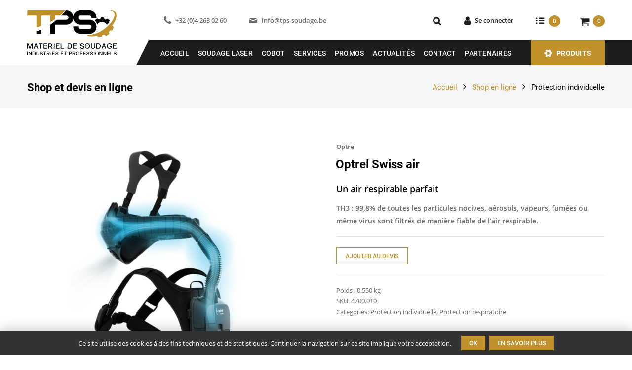

--- FILE ---
content_type: text/html; charset=UTF-8
request_url: https://www.tps-soudage.be/produit/optrel-swiss-air/
body_size: 12971
content:
<!DOCTYPE html><html lang="fr-FR"><head><meta charset="utf-8"><meta name="viewport" content="width=device-width, initial-scale=1, shrink-to-fit=no"><meta name="theme-color" content="#ffffff"><meta name="msapplication-TileColor" content="#ffffff"><link rel="shortcut icon" type="image/png" href="https://www.tps-soudage.be/favicon.png"><link rel="apple-touch-icon" sizes="180x180" href="https://www.tps-soudage.be/apple-touch-icon.png"><link rel="icon" type="image/png" sizes="32x32" href="https://www.tps-soudage.be/favicon-32x32.png"><link rel="icon" type="image/png" sizes="16x16" href="https://www.tps-soudage.be/favicon-16x16.png"><link rel="manifest" href="https://www.tps-soudage.be/site.webmanifest"><link rel="mask-icon" href="https://www.tps-soudage.be/safari-pinned-tab.svg" color="#c0902a"><link rel="image_src" href="https://www.tps-soudage.be/thumbnail.png"> <script data-exclude="true">(function(d) { d.className = d.className.replace(/\bno-js/, ''); })(document.documentElement);</script> <link media="all" href="https://www.tps-soudage.be/wp-content/cache/autoptimize/css/autoptimize_fa4371575a711fc5626b1ba1c15aaee7.css" rel="stylesheet"><title>Optrel Swiss air &#x2d; Optrel | TPS &#8211; Tout pour la soudure</title><meta name="robots" content="max-snippet:-1,max-image-preview:standard,max-video-preview:-1" /><link rel="canonical" href="https://www.tps-soudage.be/produit/optrel-swiss-air/" /><meta name="description" content="TH3 : 99,8% de toutes les particules nocives, a&eacute;rosols, vapeurs, fum&eacute;es ou m&ecirc;me virus sont filtr&eacute;s de mani&egrave;re fiable de l&rsquo;air respirable." /><meta property="og:type" content="product" /><meta property="og:locale" content="fr_FR" /><meta property="og:site_name" content="TPS &#8211; Tout pour la soudure" /><meta property="og:title" content="Optrel Swiss air &#x2d; Optrel" /><meta property="og:description" content="TH3 : 99,8% de toutes les particules nocives, a&eacute;rosols, vapeurs, fum&eacute;es ou m&ecirc;me virus sont filtr&eacute;s de mani&egrave;re fiable de l&rsquo;air respirable." /><meta property="og:url" content="https://www.tps-soudage.be/produit/optrel-swiss-air/" /><meta property="og:image" content="https://www.tps-soudage.be/wp-content/uploads/2021/02/swiss-air.png" /><meta property="og:image:width" content="1200" /><meta property="og:image:height" content="1200" /><meta property="og:image" content="https://www.tps-soudage.be/wp-content/uploads/2021/02/optrel-swiss-air-black-harness-03-2.png" /><meta property="og:image:width" content="1000" /><meta property="og:image:height" content="1000" /><meta property="og:image" content="https://www.tps-soudage.be/wp-content/uploads/2021/02/optrel-swiss-air-black-harness-04.png" /><meta property="og:image:width" content="1000" /><meta property="og:image:height" content="1000" /><meta property="og:image" content="https://www.tps-soudage.be/wp-content/uploads/2021/02/optrel-swiss-air-black-harness-05.png" /><meta property="og:image:width" content="1000" /><meta property="og:image:height" content="1000" /><meta property="og:image" content="https://www.tps-soudage.be/wp-content/uploads/2021/02/optrel-swiss-air-black-mood-08-2.png" /><meta property="og:image:width" content="1000" /><meta property="og:image:height" content="1000" /><meta property="og:image" content="https://www.tps-soudage.be/wp-content/uploads/2021/02/optrel-swiss-air-black-mood-09-2048x2048.png" /><meta property="og:image:width" content="2048" /><meta property="og:image:height" content="2048" /><meta property="og:image" content="https://www.tps-soudage.be/wp-content/uploads/2021/02/montage-schweisser-m.jpg" /><meta property="og:image:width" content="1920" /><meta property="og:image:height" content="1281" /><meta property="article:published_time" content="2021-02-23T10:09:03+00:00" /><meta property="article:modified_time" content="2021-02-23T12:46:54+00:00" /><meta name="twitter:card" content="summary_large_image" /><meta name="twitter:title" content="Optrel Swiss air &#x2d; Optrel" /><meta name="twitter:description" content="TH3 : 99,8% de toutes les particules nocives, a&eacute;rosols, vapeurs, fum&eacute;es ou m&ecirc;me virus sont filtr&eacute;s de mani&egrave;re fiable de l&rsquo;air respirable." /><meta name="twitter:image" content="https://www.tps-soudage.be/wp-content/uploads/2021/02/swiss-air.png" /><meta name="google-site-verification" content="JKmuJaUwJlgTwLBGRrMbX6WUv3cIaLRliaLnjSlb5cA" /> <script type="application/ld+json">{"@context":"https://schema.org","@graph":[{"@type":"WebSite","@id":"https://www.tps-soudage.be/#/schema/WebSite","url":"https://www.tps-soudage.be/","name":"TPS &#8211; Tout pour la soudure","description":"Vente en gros et au détail de matériel de soudage à Liège","inLanguage":"fr-FR","potentialAction":{"@type":"SearchAction","target":{"@type":"EntryPoint","urlTemplate":"https://www.tps-soudage.be/search/{search_term_string}/"},"query-input":"required name=search_term_string"},"publisher":{"@type":"Organization","@id":"https://www.tps-soudage.be/#/schema/Organization","name":"TPS &#8211; Tout pour la soudure","url":"https://www.tps-soudage.be/"}},{"@type":"WebPage","@id":"https://www.tps-soudage.be/produit/optrel-swiss-air/","url":"https://www.tps-soudage.be/produit/optrel-swiss-air/","name":"Optrel Swiss air &#x2d; Optrel | TPS &#8211; Tout pour la soudure","description":"TH3 : 99,8% de toutes les particules nocives, a&eacute;rosols, vapeurs, fum&eacute;es ou m&ecirc;me virus sont filtr&eacute;s de mani&egrave;re fiable de l&rsquo;air respirable.","inLanguage":"fr-FR","isPartOf":{"@id":"https://www.tps-soudage.be/#/schema/WebSite"},"breadcrumb":{"@type":"BreadcrumbList","@id":"https://www.tps-soudage.be/#/schema/BreadcrumbList","itemListElement":[{"@type":"ListItem","position":1,"item":"https://www.tps-soudage.be/","name":"TPS &#8211; Tout pour la soudure"},{"@type":"ListItem","position":2,"item":"https://www.tps-soudage.be/catalogue-produits/","name":"Shop &#x2d; Optrel"},{"@type":"ListItem","position":3,"item":"https://www.tps-soudage.be/categorie/protection-individuelle/","name":"Protection individuelle &#x2d; Optrel"},{"@type":"ListItem","position":4,"name":"Optrel Swiss air &#x2d; Optrel"}]},"potentialAction":{"@type":"ReadAction","target":"https://www.tps-soudage.be/produit/optrel-swiss-air/"},"datePublished":"2021-02-23T10:09:03+00:00","dateModified":"2021-02-23T12:46:54+00:00"}]}</script>   <script type="text/javascript" src="https://www.tps-soudage.be/wp-includes/js/jquery/jquery.min.js?ver=3.7.1" id="jquery-core-js"></script> <script type="text/javascript" id="wc-single-product-js-extra">var wc_single_product_params = {"i18n_required_rating_text":"Please select a rating","review_rating_required":"yes","flexslider":{"rtl":false,"animation":"slide","smoothHeight":true,"directionNav":false,"controlNav":"thumbnails","slideshow":false,"animationSpeed":500,"animationLoop":false,"allowOneSlide":false},"zoom_enabled":"","zoom_options":[],"photoswipe_enabled":"","photoswipe_options":{"shareEl":false,"closeOnScroll":false,"history":false,"hideAnimationDuration":0,"showAnimationDuration":0},"flexslider_enabled":"1"};</script> <script type="text/javascript" id="woocommerce-js-extra">var woocommerce_params = {"ajax_url":"\/wp-admin\/admin-ajax.php","wc_ajax_url":"\/?wc-ajax=%%endpoint%%"};</script> 
 <script type="text/javascript" src="https://www.googletagmanager.com/gtag/js?id=GT-P82G47S" id="google_gtagjs-js" async></script> <script type="text/javascript" id="google_gtagjs-js-after">window.dataLayer = window.dataLayer || [];function gtag(){dataLayer.push(arguments);}
gtag("set","linker",{"domains":["www.tps-soudage.be"]});
gtag("js", new Date());
gtag("set", "developer_id.dZTNiMT", true);
gtag("config", "GT-P82G47S");</script> <meta name="generator" content="Site Kit by Google 1.159.0" /> <noscript><style>.woocommerce-product-gallery{ opacity: 1 !important; }</style></noscript><meta name="google-adsense-platform-account" content="ca-host-pub-2644536267352236"><meta name="google-adsense-platform-domain" content="sitekit.withgoogle.com"></head><body class="single shop woocommerce"><div id="container" class="flex"><div id="header" class="inner flex"><h1 id="logo"><a href="https://www.tps-soudage.be/"><img src="https://www.tps-soudage.be/wp-content/themes/tps/img/TPS_logo.svg" alt="TPS - Tout pour la soudure" width="181"></a></h1><div class="right flex"><div class="top flex"><div class="left"><a href="tel:+32042630260" class="item tel">+32 (0)4 263 02 60</a><a href="mailto:inf&#111;&#64;&#116;p&#115;-so&#117;d&#97;ge&#46;be" class="item email">inf&#111;&#64;&#116;p&#115;-so&#117;d&#97;ge&#46;be</a></div><div class="icons"><a href="https://www.tps-soudage.be/recherche/" title="Recherche" class="icon search"><span>Recherche</span></a><a href="https://www.tps-soudage.be/mon-compte/" title="Se connecter" class="icon counter account">Se connecter</a><a href="https://www.tps-soudage.be/demande-de-devis/" title="Ma demande de devis" class="icon quote counter"><span class="count">0</span></a><a href="https://www.tps-soudage.be/panier/" title="Mon panier" class="icon cart counter"><span class="count">0</span></a></div></div><div id="menu_wrap" class="wrapper flex"><div class="triangle" aria-hidden="true"></div><div class="inner flex"><div id="nav-menu" class="flex"><a href="#" id="nav-menu-button">Menu</a><a href="#" class="nav-menu-link">Optrel Swiss air</a><div id="nav"><div class="nav_overlay"></div><div class="nav_inner"><a href="#" id="nav-close" title="Fermer"></a><ul class="nav_menu flex"><li id="menu-item-32" class="menu-item menu-item-type-post_type menu-item-object-page menu-item-home menu-item-32"><a href="https://www.tps-soudage.be/">Accueil</a></li><li id="menu-item-13518" class="menu-item menu-item-type-post_type menu-item-object-page menu-item-13518"><a href="https://www.tps-soudage.be/soudage-laser/">SOUDAGE LASER</a></li><li id="menu-item-13586" class="menu-item menu-item-type-post_type menu-item-object-page menu-item-13586"><a href="https://www.tps-soudage.be/cobot/">COBOT</a></li><li id="menu-item-485" class="menu-item menu-item-type-post_type menu-item-object-page menu-item-485"><a href="https://www.tps-soudage.be/services/">Services</a></li><li id="menu-item-7431" class="menu-item menu-item-type-post_type menu-item-object-page menu-item-7431"><a href="https://www.tps-soudage.be/promotions/">Promos</a></li><li id="menu-item-5570" class="menu-item menu-item-type-post_type menu-item-object-page menu-item-5570"><a href="https://www.tps-soudage.be/actualites/">Actualités</a></li><li id="menu-item-499" class="menu-item menu-item-type-post_type menu-item-object-page menu-item-499"><a href="https://www.tps-soudage.be/contact/">Contact</a></li><li id="menu-item-219" class="menu-item menu-item-type-post_type menu-item-object-page menu-item-219"><a href="https://www.tps-soudage.be/marques-partenaires/">Partenaires</a></li></ul></div></div></div><div id="mega_menu" class="flex"><a href="https://www.tps-soudage.be/catalogue-produits/" class="mega_menu_button">Produits</a><ul id="mega_menu_list" class="nav_menu"><li class="cat-item cat-item-123"><a href="https://www.tps-soudage.be/categorie/protection-collective/">Protection collective</a><ul class='children'><li class="cat-item cat-item-137"><a href="https://www.tps-soudage.be/categorie/protection-collective/ecrans/">Ecrans</a></li><li class="cat-item cat-item-879"><a href="https://www.tps-soudage.be/categorie/protection-collective/toile-anti-chaleur/">Toile Anti-chaleur</a></li><li class="cat-item cat-item-138"><a href="https://www.tps-soudage.be/categorie/protection-collective/aspiration/">Aspiration</a></li></ul></li><li class="cat-item cat-item-1155"><a href="https://www.tps-soudage.be/categorie/soudage-laser/">Soudage laser</a><ul class='children'><li class="cat-item cat-item-1180"><a href="https://www.tps-soudage.be/categorie/soudage-laser/2000-watt/">2000 Watt</a></li><li class="cat-item cat-item-1161"><a href="https://www.tps-soudage.be/categorie/soudage-laser/800-watt/">800 Watt</a></li><li class="cat-item cat-item-1162"><a href="https://www.tps-soudage.be/categorie/soudage-laser/1200-watt/">1200 watt</a></li><li class="cat-item cat-item-1160"><a href="https://www.tps-soudage.be/categorie/soudage-laser/1500-watt/">1500 Watt</a></li></ul></li><li class="cat-item cat-item-136"><a href="https://www.tps-soudage.be/categorie/metaux-dapport/">Métaux d&#039;apport</a><ul class='children'><li class="cat-item cat-item-177"><a href="https://www.tps-soudage.be/categorie/metaux-dapport/assemblage/">Assemblage</a></li><li class="cat-item cat-item-176"><a href="https://www.tps-soudage.be/categorie/metaux-dapport/maintenance/">Maintenance</a></li></ul></li><li class="cat-item cat-item-132"><a href="https://www.tps-soudage.be/categorie/decoupeur-plasma/">Découpeur Plasma</a><ul class='children'><li class="cat-item cat-item-1123"><a href="https://www.tps-soudage.be/categorie/decoupeur-plasma/30-amperes/">Découpeur plasma 30 Ampères</a></li><li class="cat-item cat-item-998"><a href="https://www.tps-soudage.be/categorie/decoupeur-plasma/45-amperes/">Découpeur Plasma 45 Ampères</a></li><li class="cat-item cat-item-1129"><a href="https://www.tps-soudage.be/categorie/decoupeur-plasma/55-amperes/">Découpeur Plasma 55 Ampères</a></li><li class="cat-item cat-item-999"><a href="https://www.tps-soudage.be/categorie/decoupeur-plasma/75-amperes/">Découpeur Plasma 75 Ampères</a></li><li class="cat-item cat-item-1130"><a href="https://www.tps-soudage.be/categorie/decoupeur-plasma/100-amperes/">100 Ampères</a></li><li class="cat-item cat-item-1000"><a href="https://www.tps-soudage.be/categorie/decoupeur-plasma/105-amperes/">105 Ampères</a></li><li class="cat-item cat-item-1140"><a href="https://www.tps-soudage.be/categorie/decoupeur-plasma/table-de-coupe-plasma-oxyfuel/">Table de coupe plasma / oxyfuel</a></li></ul></li><li class="cat-item cat-item-135"><a href="https://www.tps-soudage.be/categorie/postes-a-souder/">Postes à souder</a><ul class='children'><li class="cat-item cat-item-175"><a href="https://www.tps-soudage.be/categorie/postes-a-souder/electrodes/">Électrodes</a></li><li class="cat-item cat-item-173"><a href="https://www.tps-soudage.be/categorie/postes-a-souder/tig-dc-ac/">TIG</a></li><li class="cat-item cat-item-172"><a href="https://www.tps-soudage.be/categorie/postes-a-souder/semi-automatique/">Semi-automatique</a></li><li class="cat-item cat-item-171"><a href="https://www.tps-soudage.be/categorie/postes-a-souder/semi-automatique-portable/">Semi-automatique portable</a></li><li class="cat-item cat-item-170"><a href="https://www.tps-soudage.be/categorie/postes-a-souder/semi-automatique-pulse/">Semi-automatique pulse</a></li><li class="cat-item cat-item-775"><a href="https://www.tps-soudage.be/categorie/postes-a-souder/accu/">Accu</a></li></ul></li><li class="cat-item cat-item-133"><a href="https://www.tps-soudage.be/categorie/torche-de-soudage/">Torche de soudage</a><ul class='children'><li class="cat-item cat-item-167"><a href="https://www.tps-soudage.be/categorie/torche-de-soudage/mig-mag/">MIG-MAG</a></li><li class="cat-item cat-item-261"><a href="https://www.tps-soudage.be/categorie/torche-de-soudage/accessoires-torche-de-soudage/">Accessoires MIG</a></li><li class="cat-item cat-item-711"><a href="https://www.tps-soudage.be/categorie/torche-de-soudage/tig-torche-de-soudage/">TIG</a></li><li class="cat-item cat-item-741"><a href="https://www.tps-soudage.be/categorie/torche-de-soudage/accessoires-tig/">Accessoires TIG</a></li></ul></li><li class="cat-item cat-item-127"><a href="https://www.tps-soudage.be/categorie/flamme/">Flamme</a><ul class='children'><li class="cat-item cat-item-157"><a href="https://www.tps-soudage.be/categorie/flamme/manodetendeur/">Manodétendeur</a></li><li class="cat-item cat-item-156"><a href="https://www.tps-soudage.be/categorie/flamme/chalumeau-soudeur/">Chalumeau soudeur</a></li><li class="cat-item cat-item-155"><a href="https://www.tps-soudage.be/categorie/flamme/chalumeau-coupeur/">Chalumeau coupeur</a></li><li class="cat-item cat-item-154"><a href="https://www.tps-soudage.be/categorie/flamme/chalumeau-chauffeur/">Chalumeau chauffeur</a></li><li class="cat-item cat-item-153"><a href="https://www.tps-soudage.be/categorie/flamme/accessoires-flamme/">Accessoires</a></li></ul></li><li class="cat-item cat-item-124"><a href="https://www.tps-soudage.be/categorie/protection-individuelle/">Protection individuelle</a><ul class='children'><li class="cat-item cat-item-1092"><a href="https://www.tps-soudage.be/categorie/protection-individuelle/protection-respiratoire/">Protection respiratoire</a></li><li class="cat-item cat-item-328"><a href="https://www.tps-soudage.be/categorie/protection-individuelle/masques-de-soudage-masques-de-soudage/">Masque de soudage</a></li><li class="cat-item cat-item-385"><a href="https://www.tps-soudage.be/categorie/protection-individuelle/accessoires-optrel/">Accessoires Optrel</a></li><li class="cat-item cat-item-312"><a href="https://www.tps-soudage.be/categorie/protection-individuelle/gants-2/">Gants</a></li><li class="cat-item cat-item-140"><a href="https://www.tps-soudage.be/categorie/protection-individuelle/tentes/">Tentes</a></li><li class="cat-item cat-item-139"><a href="https://www.tps-soudage.be/categorie/protection-individuelle/parapluie-soudeur/">Parapluie soudeur</a></li><li class="cat-item cat-item-143"><a href="https://www.tps-soudage.be/categorie/protection-individuelle/masques-de-soudage/">Protection de tête</a></li><li class="cat-item cat-item-141"><a href="https://www.tps-soudage.be/categorie/protection-individuelle/vetements/">Protection de corps</a></li></ul></li><li class="cat-item cat-item-126"><a href="https://www.tps-soudage.be/categorie/piping/">Piping</a><ul class='children'><li class="cat-item cat-item-152"><a href="https://www.tps-soudage.be/categorie/piping/dispositifs-de-serrage/">Dispositifs de serrage</a></li><li class="cat-item cat-item-151"><a href="https://www.tps-soudage.be/categorie/piping/backing-gas/">Backing gas</a></li><li class="cat-item cat-item-150"><a href="https://www.tps-soudage.be/categorie/piping/equipements-de-mesure/">Equipements de mesure</a></li><li class="cat-item cat-item-149"><a href="https://www.tps-soudage.be/categorie/piping/chandelles/">Chandelles</a></li><li class="cat-item cat-item-148"><a href="https://www.tps-soudage.be/categorie/piping/accessoires-piping/">Accessoires</a></li></ul></li><li class="cat-item cat-item-125"><a href="https://www.tps-soudage.be/categorie/abrasifs/">Abrasifs</a><ul class='children'><li class="cat-item cat-item-432"><a href="https://www.tps-soudage.be/categorie/abrasifs/poncage-et-polissage/">Ponçage et polissage</a></li><li class="cat-item cat-item-147"><a href="https://www.tps-soudage.be/categorie/abrasifs/disques-a-decouper/">Disques à découper</a></li><li class="cat-item cat-item-146"><a href="https://www.tps-soudage.be/categorie/abrasifs/disques-a-meuler/">Disques à meuler</a></li><li class="cat-item cat-item-145"><a href="https://www.tps-soudage.be/categorie/abrasifs/fraises/">Fraises</a></li><li class="cat-item cat-item-144"><a href="https://www.tps-soudage.be/categorie/abrasifs/brosses/">Brosses</a></li><li class="cat-item cat-item-705"><a href="https://www.tps-soudage.be/categorie/abrasifs/limes/">Limes</a></li></ul></li><li class="cat-item cat-item-117"><a href="https://www.tps-soudage.be/categorie/produits-chimiques/">Produits chimiques</a><ul class='children'><li class="cat-item cat-item-119"><a href="https://www.tps-soudage.be/categorie/produits-chimiques/decapant/">Décapant</a></li><li class="cat-item cat-item-860"><a href="https://www.tps-soudage.be/categorie/produits-chimiques/passivant/">Passivant</a></li><li class="cat-item cat-item-861"><a href="https://www.tps-soudage.be/categorie/produits-chimiques/accessoires-produits-chimiques/">Accessoires</a></li><li class="cat-item cat-item-118"><a href="https://www.tps-soudage.be/categorie/produits-chimiques/degraissant/">Dégraissant</a></li><li class="cat-item cat-item-122"><a href="https://www.tps-soudage.be/categorie/produits-chimiques/ressuage/">Ressuage</a></li></ul></li><li class="cat-item cat-item-128"><a href="https://www.tps-soudage.be/categorie/virreur-et-positionneur/">Virreur et positionneur</a><ul class='children'><li class="cat-item cat-item-1018"><a href="https://www.tps-soudage.be/categorie/virreur-et-positionneur/positionneur/">Positionneur</a></li></ul></li><li class="cat-item cat-item-962"><a href="https://www.tps-soudage.be/categorie/table-de-soudage/">Table de soudage 3D</a><ul class='children'><li class="cat-item cat-item-1035"><a href="https://www.tps-soudage.be/categorie/table-de-soudage/slotted-tables/">TABLE NON NITRUREE</a></li><li class="cat-item cat-item-1034"><a href="https://www.tps-soudage.be/categorie/table-de-soudage/max-tables/">TABLE NITRUREE</a></li><li class="cat-item cat-item-1039"><a href="https://www.tps-soudage.be/categorie/table-de-soudage/kit-accessoires/">KIT ACCESSOIRES</a></li></ul></li><li class="cat-item cat-item-701"><a href="https://www.tps-soudage.be/categorie/accessoires/">Accessoires</a><ul class='children'><li class="cat-item cat-item-862"><a href="https://www.tps-soudage.be/categorie/accessoires/pince/">Pince</a></li><li class="cat-item cat-item-867"><a href="https://www.tps-soudage.be/categorie/accessoires/cables-et-raccords/">Câbles et Raccords</a></li><li class="cat-item cat-item-789"><a href="https://www.tps-soudage.be/categorie/accessoires/spray/">Spray</a></li><li class="cat-item cat-item-718"><a href="https://www.tps-soudage.be/categorie/accessoires/clamp/">Clamp</a></li><li class="cat-item cat-item-715"><a href="https://www.tps-soudage.be/categorie/accessoires/equerre-de-soudage/">Équerre de soudage</a></li><li class="cat-item cat-item-714"><a href="https://www.tps-soudage.be/categorie/accessoires/serre-joints/">Serre-joints</a></li><li class="cat-item cat-item-702"><a href="https://www.tps-soudage.be/categorie/accessoires/marquage/">Marquage</a></li></ul></li><li class="cat-item cat-item-129"><a href="https://www.tps-soudage.be/categorie/tungstene-affutage/">Tungstenes et Affutages</a><ul class='children'><li class="cat-item cat-item-760"><a href="https://www.tps-soudage.be/categorie/tungstene-affutage/tungstene/">Tungstène</a></li><li class="cat-item cat-item-442"><a href="https://www.tps-soudage.be/categorie/tungstene-affutage/affuteuse/">Affuteuse</a></li></ul></li><li class="cat-item cat-item-698"><a href="https://www.tps-soudage.be/categorie/gaz/">Gaz</a><ul class='children'><li class="cat-item cat-item-699"><a href="https://www.tps-soudage.be/categorie/gaz/gaz-industriel/">Gaz Industriel Standard</a></li><li class="cat-item cat-item-1016"><a href="https://www.tps-soudage.be/categorie/gaz/autres-gaz-industriel/">Autres Gaz Industriel</a></li></ul></li><li class="cat-item cat-item-1058"><a href="https://www.tps-soudage.be/categorie/etuve/">Étuve</a><ul class='children'><li class="cat-item cat-item-1060"><a href="https://www.tps-soudage.be/categorie/etuve/a-electrode/">Étuve à électrodes</a></li><li class="cat-item cat-item-1059"><a href="https://www.tps-soudage.be/categorie/etuve/a-flux/">Étuve à flux</a></li></ul></li></ul></div></div></div></div></div><div id="breadcrumb" class="wrapper"><div class="inner flex"><h2 class="page_title">Shop et devis en ligne</h2><ol itemscope itemtype="http://schema.org/BreadcrumbList"><li itemprop="itemListElement" itemscope itemtype="http://schema.org/ListItem"><a href="https://www.tps-soudage.be/" itemprop="item"><span itemprop="name">Accueil</span></a><meta itemprop="position" content="1"></li><li itemprop="itemListElement" itemscope itemtype="http://schema.org/ListItem"><a href="https://www.tps-soudage.be/catalogue-produits/" itemprop="item"><span itemprop="name">Shop en ligne</span></a><meta itemprop="position" content="2"></li><li><a href="https://www.tps-soudage.be/categorie/protection-individuelle/">Protection individuelle</a></li><li>Optrel Swiss air</li></ol></div></div><div class="main inner content sidebar flex" role="main"><div class="content_inner"><div class="woocommerce-notices-wrapper"></div><div id="product-7843" class="product type-product post-7843 status-publish first instock product_cat-protection-individuelle product_cat-protection-respiratoire has-post-thumbnail taxable shipping-taxable product-type-simple"><div class="flex top"><div class="woocommerce-product-gallery woocommerce-product-gallery--with-images woocommerce-product-gallery--columns-4" data-columns="4" style="opacity: 0; transition: opacity .25s ease-in-out;"><figure class="woocommerce-product-gallery__wrapper"><div data-thumb="https://www.tps-soudage.be/wp-content/uploads/2021/02/swiss-air-148x148.png" data-thumb-alt="" class="woocommerce-product-gallery__image"><a href="https://www.tps-soudage.be/wp-content/uploads/2021/02/swiss-air.png"><img width="544" height="544" src="https://www.tps-soudage.be/wp-content/uploads/2021/02/swiss-air-544x544.png" class="wp-post-image" alt="" title="swiss air" data-caption="" data-src="https://www.tps-soudage.be/wp-content/uploads/2021/02/swiss-air.png" data-large_image="https://www.tps-soudage.be/wp-content/uploads/2021/02/swiss-air.png" data-large_image_width="1200" data-large_image_height="1200" decoding="async" fetchpriority="high" srcset="https://www.tps-soudage.be/wp-content/uploads/2021/02/swiss-air-544x544.png 544w, https://www.tps-soudage.be/wp-content/uploads/2021/02/swiss-air-223x223.png 223w, https://www.tps-soudage.be/wp-content/uploads/2021/02/swiss-air-148x148.png 148w, https://www.tps-soudage.be/wp-content/uploads/2021/02/swiss-air-74x74.png 74w, https://www.tps-soudage.be/wp-content/uploads/2021/02/swiss-air-768x768.png 768w, https://www.tps-soudage.be/wp-content/uploads/2021/02/swiss-air-140x140.png 140w, https://www.tps-soudage.be/wp-content/uploads/2021/02/swiss-air-280x280.png 280w, https://www.tps-soudage.be/wp-content/uploads/2021/02/swiss-air-827x827.png 827w, https://www.tps-soudage.be/wp-content/uploads/2021/02/swiss-air-640x640.png 640w, https://www.tps-soudage.be/wp-content/uploads/2021/02/swiss-air-560x560.png 560w, https://www.tps-soudage.be/wp-content/uploads/2021/02/swiss-air-1120x1120.png 1120w, https://www.tps-soudage.be/wp-content/uploads/2021/02/swiss-air-446x446.png 446w, https://www.tps-soudage.be/wp-content/uploads/2021/02/swiss-air-1088x1088.png 1088w, https://www.tps-soudage.be/wp-content/uploads/2021/02/swiss-air.png 1200w" sizes="(max-width: 544px) 100vw, 544px" /></a></div><div data-thumb="https://www.tps-soudage.be/wp-content/uploads/2021/02/optrel-swiss-air-black-harness-03-2-148x148.png" data-thumb-alt="" class="woocommerce-product-gallery__image"><a href="https://www.tps-soudage.be/wp-content/uploads/2021/02/optrel-swiss-air-black-harness-03-2.png"><img width="544" height="544" src="https://www.tps-soudage.be/wp-content/uploads/2021/02/optrel-swiss-air-black-harness-03-2-544x544.png" class="" alt="" title="optrel-swiss-air-black-harness-03_2" data-caption="" data-src="https://www.tps-soudage.be/wp-content/uploads/2021/02/optrel-swiss-air-black-harness-03-2.png" data-large_image="https://www.tps-soudage.be/wp-content/uploads/2021/02/optrel-swiss-air-black-harness-03-2.png" data-large_image_width="1000" data-large_image_height="1000" decoding="async" srcset="https://www.tps-soudage.be/wp-content/uploads/2021/02/optrel-swiss-air-black-harness-03-2-544x544.png 544w, https://www.tps-soudage.be/wp-content/uploads/2021/02/optrel-swiss-air-black-harness-03-2-223x223.png 223w, https://www.tps-soudage.be/wp-content/uploads/2021/02/optrel-swiss-air-black-harness-03-2-148x148.png 148w, https://www.tps-soudage.be/wp-content/uploads/2021/02/optrel-swiss-air-black-harness-03-2-74x74.png 74w, https://www.tps-soudage.be/wp-content/uploads/2021/02/optrel-swiss-air-black-harness-03-2-768x768.png 768w, https://www.tps-soudage.be/wp-content/uploads/2021/02/optrel-swiss-air-black-harness-03-2-140x140.png 140w, https://www.tps-soudage.be/wp-content/uploads/2021/02/optrel-swiss-air-black-harness-03-2-280x280.png 280w, https://www.tps-soudage.be/wp-content/uploads/2021/02/optrel-swiss-air-black-harness-03-2-827x827.png 827w, https://www.tps-soudage.be/wp-content/uploads/2021/02/optrel-swiss-air-black-harness-03-2-640x640.png 640w, https://www.tps-soudage.be/wp-content/uploads/2021/02/optrel-swiss-air-black-harness-03-2-560x560.png 560w, https://www.tps-soudage.be/wp-content/uploads/2021/02/optrel-swiss-air-black-harness-03-2-446x446.png 446w, https://www.tps-soudage.be/wp-content/uploads/2021/02/optrel-swiss-air-black-harness-03-2.png 1000w" sizes="(max-width: 544px) 100vw, 544px" /></a></div><div data-thumb="https://www.tps-soudage.be/wp-content/uploads/2021/02/optrel-swiss-air-black-harness-04-148x148.png" data-thumb-alt="" class="woocommerce-product-gallery__image"><a href="https://www.tps-soudage.be/wp-content/uploads/2021/02/optrel-swiss-air-black-harness-04.png"><img width="544" height="544" src="https://www.tps-soudage.be/wp-content/uploads/2021/02/optrel-swiss-air-black-harness-04-544x544.png" class="" alt="" title="optrel-swiss-air-black-harness-04" data-caption="" data-src="https://www.tps-soudage.be/wp-content/uploads/2021/02/optrel-swiss-air-black-harness-04.png" data-large_image="https://www.tps-soudage.be/wp-content/uploads/2021/02/optrel-swiss-air-black-harness-04.png" data-large_image_width="1000" data-large_image_height="1000" decoding="async" srcset="https://www.tps-soudage.be/wp-content/uploads/2021/02/optrel-swiss-air-black-harness-04-544x544.png 544w, https://www.tps-soudage.be/wp-content/uploads/2021/02/optrel-swiss-air-black-harness-04-223x223.png 223w, https://www.tps-soudage.be/wp-content/uploads/2021/02/optrel-swiss-air-black-harness-04-148x148.png 148w, https://www.tps-soudage.be/wp-content/uploads/2021/02/optrel-swiss-air-black-harness-04-74x74.png 74w, https://www.tps-soudage.be/wp-content/uploads/2021/02/optrel-swiss-air-black-harness-04-768x768.png 768w, https://www.tps-soudage.be/wp-content/uploads/2021/02/optrel-swiss-air-black-harness-04-140x140.png 140w, https://www.tps-soudage.be/wp-content/uploads/2021/02/optrel-swiss-air-black-harness-04-280x280.png 280w, https://www.tps-soudage.be/wp-content/uploads/2021/02/optrel-swiss-air-black-harness-04-827x827.png 827w, https://www.tps-soudage.be/wp-content/uploads/2021/02/optrel-swiss-air-black-harness-04-640x640.png 640w, https://www.tps-soudage.be/wp-content/uploads/2021/02/optrel-swiss-air-black-harness-04-560x560.png 560w, https://www.tps-soudage.be/wp-content/uploads/2021/02/optrel-swiss-air-black-harness-04-446x446.png 446w, https://www.tps-soudage.be/wp-content/uploads/2021/02/optrel-swiss-air-black-harness-04.png 1000w" sizes="(max-width: 544px) 100vw, 544px" /></a></div><div data-thumb="https://www.tps-soudage.be/wp-content/uploads/2021/02/optrel-swiss-air-black-harness-05-148x148.png" data-thumb-alt="" class="woocommerce-product-gallery__image"><a href="https://www.tps-soudage.be/wp-content/uploads/2021/02/optrel-swiss-air-black-harness-05.png"><img width="544" height="544" src="https://www.tps-soudage.be/wp-content/uploads/2021/02/optrel-swiss-air-black-harness-05-544x544.png" class="" alt="" title="optrel-swiss-air-black-harness-05" data-caption="" data-src="https://www.tps-soudage.be/wp-content/uploads/2021/02/optrel-swiss-air-black-harness-05.png" data-large_image="https://www.tps-soudage.be/wp-content/uploads/2021/02/optrel-swiss-air-black-harness-05.png" data-large_image_width="1000" data-large_image_height="1000" decoding="async" loading="lazy" srcset="https://www.tps-soudage.be/wp-content/uploads/2021/02/optrel-swiss-air-black-harness-05-544x544.png 544w, https://www.tps-soudage.be/wp-content/uploads/2021/02/optrel-swiss-air-black-harness-05-223x223.png 223w, https://www.tps-soudage.be/wp-content/uploads/2021/02/optrel-swiss-air-black-harness-05-148x148.png 148w, https://www.tps-soudage.be/wp-content/uploads/2021/02/optrel-swiss-air-black-harness-05-74x74.png 74w, https://www.tps-soudage.be/wp-content/uploads/2021/02/optrel-swiss-air-black-harness-05-768x768.png 768w, https://www.tps-soudage.be/wp-content/uploads/2021/02/optrel-swiss-air-black-harness-05-140x140.png 140w, https://www.tps-soudage.be/wp-content/uploads/2021/02/optrel-swiss-air-black-harness-05-280x280.png 280w, https://www.tps-soudage.be/wp-content/uploads/2021/02/optrel-swiss-air-black-harness-05-827x827.png 827w, https://www.tps-soudage.be/wp-content/uploads/2021/02/optrel-swiss-air-black-harness-05-640x640.png 640w, https://www.tps-soudage.be/wp-content/uploads/2021/02/optrel-swiss-air-black-harness-05-560x560.png 560w, https://www.tps-soudage.be/wp-content/uploads/2021/02/optrel-swiss-air-black-harness-05-446x446.png 446w, https://www.tps-soudage.be/wp-content/uploads/2021/02/optrel-swiss-air-black-harness-05.png 1000w" sizes="auto, (max-width: 544px) 100vw, 544px" /></a></div><div data-thumb="https://www.tps-soudage.be/wp-content/uploads/2021/02/optrel-swiss-air-black-mood-08-2-148x148.png" data-thumb-alt="" class="woocommerce-product-gallery__image"><a href="https://www.tps-soudage.be/wp-content/uploads/2021/02/optrel-swiss-air-black-mood-08-2.png"><img width="544" height="544" src="https://www.tps-soudage.be/wp-content/uploads/2021/02/optrel-swiss-air-black-mood-08-2-544x544.png" class="" alt="" title="optrel-swiss-air-black-mood-08_2" data-caption="" data-src="https://www.tps-soudage.be/wp-content/uploads/2021/02/optrel-swiss-air-black-mood-08-2.png" data-large_image="https://www.tps-soudage.be/wp-content/uploads/2021/02/optrel-swiss-air-black-mood-08-2.png" data-large_image_width="1000" data-large_image_height="1000" decoding="async" loading="lazy" srcset="https://www.tps-soudage.be/wp-content/uploads/2021/02/optrel-swiss-air-black-mood-08-2-544x544.png 544w, https://www.tps-soudage.be/wp-content/uploads/2021/02/optrel-swiss-air-black-mood-08-2-223x223.png 223w, https://www.tps-soudage.be/wp-content/uploads/2021/02/optrel-swiss-air-black-mood-08-2-148x148.png 148w, https://www.tps-soudage.be/wp-content/uploads/2021/02/optrel-swiss-air-black-mood-08-2-74x74.png 74w, https://www.tps-soudage.be/wp-content/uploads/2021/02/optrel-swiss-air-black-mood-08-2-768x768.png 768w, https://www.tps-soudage.be/wp-content/uploads/2021/02/optrel-swiss-air-black-mood-08-2-140x140.png 140w, https://www.tps-soudage.be/wp-content/uploads/2021/02/optrel-swiss-air-black-mood-08-2-280x280.png 280w, https://www.tps-soudage.be/wp-content/uploads/2021/02/optrel-swiss-air-black-mood-08-2-827x827.png 827w, https://www.tps-soudage.be/wp-content/uploads/2021/02/optrel-swiss-air-black-mood-08-2-640x640.png 640w, https://www.tps-soudage.be/wp-content/uploads/2021/02/optrel-swiss-air-black-mood-08-2-560x560.png 560w, https://www.tps-soudage.be/wp-content/uploads/2021/02/optrel-swiss-air-black-mood-08-2-446x446.png 446w, https://www.tps-soudage.be/wp-content/uploads/2021/02/optrel-swiss-air-black-mood-08-2.png 1000w" sizes="auto, (max-width: 544px) 100vw, 544px" /></a></div><div data-thumb="https://www.tps-soudage.be/wp-content/uploads/2021/02/optrel-swiss-air-black-mood-09-148x148.png" data-thumb-alt="" class="woocommerce-product-gallery__image"><a href="https://www.tps-soudage.be/wp-content/uploads/2021/02/optrel-swiss-air-black-mood-09.png"><img width="544" height="544" src="https://www.tps-soudage.be/wp-content/uploads/2021/02/optrel-swiss-air-black-mood-09-544x544.png" class="" alt="" title="optrel-swiss-air-black-mood-09" data-caption="" data-src="https://www.tps-soudage.be/wp-content/uploads/2021/02/optrel-swiss-air-black-mood-09.png" data-large_image="https://www.tps-soudage.be/wp-content/uploads/2021/02/optrel-swiss-air-black-mood-09.png" data-large_image_width="3840" data-large_image_height="3840" decoding="async" loading="lazy" srcset="https://www.tps-soudage.be/wp-content/uploads/2021/02/optrel-swiss-air-black-mood-09-544x544.png 544w, https://www.tps-soudage.be/wp-content/uploads/2021/02/optrel-swiss-air-black-mood-09-223x223.png 223w, https://www.tps-soudage.be/wp-content/uploads/2021/02/optrel-swiss-air-black-mood-09-148x148.png 148w, https://www.tps-soudage.be/wp-content/uploads/2021/02/optrel-swiss-air-black-mood-09-74x74.png 74w, https://www.tps-soudage.be/wp-content/uploads/2021/02/optrel-swiss-air-black-mood-09-768x768.png 768w, https://www.tps-soudage.be/wp-content/uploads/2021/02/optrel-swiss-air-black-mood-09-1536x1536.png 1536w, https://www.tps-soudage.be/wp-content/uploads/2021/02/optrel-swiss-air-black-mood-09-2048x2048.png 2048w, https://www.tps-soudage.be/wp-content/uploads/2021/02/optrel-swiss-air-black-mood-09-1280x1280.png 1280w, https://www.tps-soudage.be/wp-content/uploads/2021/02/optrel-swiss-air-black-mood-09-1920x1920.png 1920w, https://www.tps-soudage.be/wp-content/uploads/2021/02/optrel-swiss-air-black-mood-09-140x140.png 140w, https://www.tps-soudage.be/wp-content/uploads/2021/02/optrel-swiss-air-black-mood-09-280x280.png 280w, https://www.tps-soudage.be/wp-content/uploads/2021/02/optrel-swiss-air-black-mood-09-827x827.png 827w, https://www.tps-soudage.be/wp-content/uploads/2021/02/optrel-swiss-air-black-mood-09-1654x1654.png 1654w, https://www.tps-soudage.be/wp-content/uploads/2021/02/optrel-swiss-air-black-mood-09-640x640.png 640w, https://www.tps-soudage.be/wp-content/uploads/2021/02/optrel-swiss-air-black-mood-09-560x560.png 560w, https://www.tps-soudage.be/wp-content/uploads/2021/02/optrel-swiss-air-black-mood-09-1120x1120.png 1120w, https://www.tps-soudage.be/wp-content/uploads/2021/02/optrel-swiss-air-black-mood-09-446x446.png 446w, https://www.tps-soudage.be/wp-content/uploads/2021/02/optrel-swiss-air-black-mood-09-1088x1088.png 1088w" sizes="auto, (max-width: 544px) 100vw, 544px" /></a></div><div data-thumb="https://www.tps-soudage.be/wp-content/uploads/2021/02/montage-schweisser-m-148x99.jpg" data-thumb-alt="" class="woocommerce-product-gallery__image"><a href="https://www.tps-soudage.be/wp-content/uploads/2021/02/montage-schweisser-m.jpg"><img width="544" height="363" src="https://www.tps-soudage.be/wp-content/uploads/2021/02/montage-schweisser-m-544x363.jpg" class="" alt="" title="montage-schweisser-M" data-caption="" data-src="https://www.tps-soudage.be/wp-content/uploads/2021/02/montage-schweisser-m.jpg" data-large_image="https://www.tps-soudage.be/wp-content/uploads/2021/02/montage-schweisser-m.jpg" data-large_image_width="1920" data-large_image_height="1281" decoding="async" loading="lazy" srcset="https://www.tps-soudage.be/wp-content/uploads/2021/02/montage-schweisser-m-544x363.jpg 544w, https://www.tps-soudage.be/wp-content/uploads/2021/02/montage-schweisser-m-223x149.jpg 223w, https://www.tps-soudage.be/wp-content/uploads/2021/02/montage-schweisser-m-148x99.jpg 148w, https://www.tps-soudage.be/wp-content/uploads/2021/02/montage-schweisser-m-768x512.jpg 768w, https://www.tps-soudage.be/wp-content/uploads/2021/02/montage-schweisser-m-1536x1025.jpg 1536w, https://www.tps-soudage.be/wp-content/uploads/2021/02/montage-schweisser-m-1280x854.jpg 1280w, https://www.tps-soudage.be/wp-content/uploads/2021/02/montage-schweisser-m-140x93.jpg 140w, https://www.tps-soudage.be/wp-content/uploads/2021/02/montage-schweisser-m-280x187.jpg 280w, https://www.tps-soudage.be/wp-content/uploads/2021/02/montage-schweisser-m-827x552.jpg 827w, https://www.tps-soudage.be/wp-content/uploads/2021/02/montage-schweisser-m-1654x1104.jpg 1654w, https://www.tps-soudage.be/wp-content/uploads/2021/02/montage-schweisser-m-640x427.jpg 640w, https://www.tps-soudage.be/wp-content/uploads/2021/02/montage-schweisser-m-560x374.jpg 560w, https://www.tps-soudage.be/wp-content/uploads/2021/02/montage-schweisser-m-1120x747.jpg 1120w, https://www.tps-soudage.be/wp-content/uploads/2021/02/montage-schweisser-m-446x298.jpg 446w, https://www.tps-soudage.be/wp-content/uploads/2021/02/montage-schweisser-m-1088x726.jpg 1088w, https://www.tps-soudage.be/wp-content/uploads/2021/02/montage-schweisser-m.jpg 1920w" sizes="auto, (max-width: 544px) 100vw, 544px" /></a></div></figure></div><div class="summary entry-summary"><div class="brand_name"><a href="https://www.tps-soudage.be/marque/optrel/">Optrel</a></div><h3 class="product_title entry-title"> Optrel Swiss air</h3><div class="woocommerce-product-details__short-description"><h4>Un air respirable parfait</h4><p>TH3 : 99,8% de toutes les particules nocives, aérosols, vapeurs, fumées ou même virus sont filtrés de manière fiable de l&rsquo;air respirable.</p></div><div class="flex yith-ywraq-add-to-quote add-to-quote-7843"><div class="yith_ywraq_add_item_browse-list-7843 yith_ywraq_add_item_browse_message hide hide-when-removed button" style="display:none;" data-product_id="7843"> <a href="https://www.tps-soudage.be/demande-de-devis/" class="button odd small add_item_browse_list">Voir la liste</a></div><div class="yith-ywraq-add-button show" style="display:block;" data-product_id="7843" > <a href="#" class="add-request-quote-button button button odd small" data-product_id="7843" data-wp_nonce="136ff35b1a">Ajouter au devis</a></div><div class="yith_ywraq_add_item_response-7843 yith_ywraq_add_item_response_message hide hide-when-removed" data-product_id="7843" style="display:none">Ce produit se trouve déjà dans votre demande de devis</div><div class="yith_ywraq_add_item_product-response-7843 yith_ywraq_add_item_product_message hide hide-when-removed" style="display:none;" data-product_id="7843"></div></div><div class="product_meta"><div class="product-meta-label">Poids :</span> <span class="product_weight">0.550 kg</span></div><div class="sku_wrapper">SKU: <span class="sku">4700.010</span></div><div class="posted_in"><span class="label">Categories:</span> <a href="https://www.tps-soudage.be/categorie/protection-individuelle/" rel="tag">Protection individuelle</a>, <a href="https://www.tps-soudage.be/categorie/protection-individuelle/protection-respiratoire/" rel="tag">Protection respiratoire</a></div></div></div></div><div class="woocommerce-tabs wc-tabs-wrapper"><ul class="tabs wc-tabs" role="tablist"><li class="description_tab" id="tab-title-description" role="tab" aria-controls="tab-description"> <a href="#tab-description"> Description </a></li><li class="custom_tab_pdf_tab" id="tab-title-custom_tab_pdf" role="tab" aria-controls="tab-custom_tab_pdf"> <a href="#tab-custom_tab_pdf"> Fiche technique </a></li><li class="custom_tab_video_tab" id="tab-title-custom_tab_video" role="tab" aria-controls="tab-custom_tab_video"> <a href="#tab-custom_tab_video"> Vidéo </a></li><li class="additional_information_tab" id="tab-title-additional_information" role="tab" aria-controls="tab-additional_information"> <a href="#tab-additional_information"> Variantes </a></li></ul><div class="woocommerce-Tabs-panel woocommerce-Tabs-panel--description panel entry-content wc-tab" id="tab-description" role="tabpanel" aria-labelledby="tab-title-description"><div id="c12813" class="frame default frame-type-text 0 frame-space-before-50"><header><header><h1 class="">Votre déclaration personnelle d&rsquo;indépendance</h1></header></header><div class="ce-body"><div class="container-header"><h3 class="center">Vos avantages avec un système de protection respiratoire Optrel swiss air</h3></div><div class="content-item gridlayout-2cols default frame-type-gridelements_pi1 layout-10 frame-space-before-80 frame-space-after-80 "><div class="row "><div id="c12967-col101" class=" col-sm-6 col-xs-12 "><div id="c12968" class="frame default frame-type-text 0 "><div class="ce-body"><h4>Santé</h4><ul><li>Protection permanente des voies respiratoires et des poumons contre les polluants présents dans l&rsquo;air, quelle que soit l&rsquo;activité en cours dans la journée de travail. Cela permet d&rsquo;éviter le développement de maladies des voies respiratoires et des poumons.</li></ul><h4>Ergonomie</h4><ul><li>Réduction des douleurs du cou et du dos grâce à une réduction significative du poids des systèmes de protection de la tête, du visage et des yeux. Les casques combinés lourds ne sont plus nécessaires.</li></ul><h4>Performance</h4><ul><li>Augmenter les performances de l&rsquo;utilisateur grâce à un système de pression positive qui soutient la respiration et ne provoque aucune résistance respiratoire.</li></ul><h4>Economies de coûts</h4><ul><li>Réduction des coûts d&rsquo;investissement grâce à la suppression des essais d&rsquo;ajustement coûteux (pas d&rsquo;essai d&rsquo;ajustement).</li><li>Faible coût de fonctionnement grâce à l&rsquo;économie massive de masques en papier ainsi qu&rsquo;à leur élimination.</li></ul></div></div></div><div id="c12967-col102" class=" col-sm-6 col-xs-12 "><div id="c12969" class="frame default frame-type-text 0 "><div class="ce-body"><h4>Sécurité de l&rsquo;approvisionnement</h4><ul><li>Grâce à un système de demi-masques réutilisables, l&rsquo;approvisionnement est garanti à tout moment, même en cas de pénurie en temps de crise.</li></ul><h4>Indépendance</h4><ul><li>Swiss Air peut être utilisé de manière totalement autonome, ce qui permet une polyvalence maximale en combinaison avec la protection de travail appropriée, indépendamment du fabricant.</li></ul><h4>Domaines d&rsquo;application universels</h4><ul><li>l&rsquo;air suisse est aussi polyvalent dans son application que les tâches dans l&rsquo;industrie, le commerce, la construction, la médecine ou l&rsquo;agriculture.</li></ul><h4>Durabilité</h4><ul><li>En plantant un arbre pour chaque système d&rsquo;air suisse vendu, Optrel compense plus que la seule empreinte climatique du système en question.</li></ul></div></div></div></div></div></div></div><div id="c12814" class="frame default frame-type-text 0 frame-space-before-200 frame-space-after-40"><div class="ce-body"><h4></h4><h4><span class="black">Le masque optrel swiss air vous donne toute la liberté.</span></h4><p><span class="black">Tout ce que vous voulez faire. Souplesse d&rsquo;utilisation et totalement indépendantes du système de casque utilisé.</span></p></div></div><header><header><h4>Vous l&rsquo;avez dans votre propre main</h4></header></header><div class="ce-body"><p>Depuis le panneau de contrôle central, placé en toute sécurité sur la partie de la sangle d&rsquo;épaule située sur la poitrine, vous avez toujours toutes les fonctions sous contrôle :</p><ul><li>Aperçu de la contamination des filtres et de l&rsquo;état de charge des batteries</li><li>Contrôle du débit d&rsquo;air en continu et interrupteur marche/arrêt</li><li>Compensation de l&rsquo;altitude et de la température</li></ul></div><h4>Parce que chaque millimètre compte</h4><p>Il ne vous laisse pas tomber quand les choses se resserrent. Avec seulement 48 mm d&rsquo;épaisseur et une ergonomie adaptée au dos,<br /> vous pouvez passer à travers les plus petites ouvertures.</p></div><div class="woocommerce-Tabs-panel woocommerce-Tabs-panel--custom_tab_pdf panel entry-content wc-tab" id="tab-custom_tab_pdf" role="tabpanel" aria-labelledby="tab-title-custom_tab_pdf"> <span><a href="https://www.tps-soudage.be/wp-content/uploads/2021/02/swiss-air-folder4s-fr.pdf" class="icon pdf">swiss-air-folder4s-fr.pdf</a></span></div><div class="woocommerce-Tabs-panel woocommerce-Tabs-panel--custom_tab_video panel entry-content wc-tab" id="tab-custom_tab_video" role="tabpanel" aria-labelledby="tab-title-custom_tab_video"><p><iframe loading="lazy" title="swiss air – the revolutionary optrel PAPR system" width="650" height="366" src="https://www.youtube.com/embed/_qNAD1Gz-tE?feature=oembed" frameborder="0" allow="accelerometer; autoplay; clipboard-write; encrypted-media; gyroscope; picture-in-picture; web-share" referrerpolicy="strict-origin-when-cross-origin" allowfullscreen></iframe></p></div><div class="woocommerce-Tabs-panel woocommerce-Tabs-panel--additional_information panel entry-content wc-tab" id="tab-additional_information" role="tabpanel" aria-labelledby="tab-title-additional_information"><table class="woocommerce-product-attributes shop_attributes"><tr class="woocommerce-product-attributes-item woocommerce-product-attributes-item--weight"><th class="woocommerce-product-attributes-item__label">Weight</th><td class="woocommerce-product-attributes-item__value">0,550 kg</td></tr></table></div></div><section class="related products"><h3 class="title">Articles similaires</h3><ul class="products flex"><li class="product type-product post-8705 status-publish first outofstock product_cat-protection-respiratoire has-post-thumbnail taxable shipping-taxable product-type-variable"> <a href="https://www.tps-soudage.be/produit/optrel-softhood-avec-systeme-e3000x/" class="woocommerce-LoopProduct-link woocommerce-loop-product__link"><span class="flex column"><span class="image-wrapper"><img width="223" height="149" src="https://www.tps-soudage.be/wp-content/uploads/2022/03/4900.050-softhood-black-long-papr-223x149.png" class="attachment-woocommerce_thumbnail size-woocommerce_thumbnail" alt="" decoding="async" loading="lazy" srcset="https://www.tps-soudage.be/wp-content/uploads/2022/03/4900.050-softhood-black-long-papr-223x149.png 223w, https://www.tps-soudage.be/wp-content/uploads/2022/03/4900.050-softhood-black-long-papr-148x99.png 148w, https://www.tps-soudage.be/wp-content/uploads/2022/03/4900.050-softhood-black-long-papr-544x363.png 544w, https://www.tps-soudage.be/wp-content/uploads/2022/03/4900.050-softhood-black-long-papr-768x512.png 768w, https://www.tps-soudage.be/wp-content/uploads/2022/03/4900.050-softhood-black-long-papr-1536x1024.png 1536w, https://www.tps-soudage.be/wp-content/uploads/2022/03/4900.050-softhood-black-long-papr-2048x1365.png 2048w, https://www.tps-soudage.be/wp-content/uploads/2022/03/4900.050-softhood-black-long-papr-1280x853.png 1280w, https://www.tps-soudage.be/wp-content/uploads/2022/03/4900.050-softhood-black-long-papr-1920x1280.png 1920w, https://www.tps-soudage.be/wp-content/uploads/2022/03/4900.050-softhood-black-long-papr-140x93.png 140w, https://www.tps-soudage.be/wp-content/uploads/2022/03/4900.050-softhood-black-long-papr-280x187.png 280w, https://www.tps-soudage.be/wp-content/uploads/2022/03/4900.050-softhood-black-long-papr-827x551.png 827w, https://www.tps-soudage.be/wp-content/uploads/2022/03/4900.050-softhood-black-long-papr-1654x1103.png 1654w, https://www.tps-soudage.be/wp-content/uploads/2022/03/4900.050-softhood-black-long-papr-640x427.png 640w, https://www.tps-soudage.be/wp-content/uploads/2022/03/4900.050-softhood-black-long-papr-560x373.png 560w, https://www.tps-soudage.be/wp-content/uploads/2022/03/4900.050-softhood-black-long-papr-1120x747.png 1120w, https://www.tps-soudage.be/wp-content/uploads/2022/03/4900.050-softhood-black-long-papr-446x297.png 446w, https://www.tps-soudage.be/wp-content/uploads/2022/03/4900.050-softhood-black-long-papr-1088x725.png 1088w" sizes="auto, (max-width: 223px) 100vw, 223px" /></span><h5 class="woocommerce-loop-product__title">Optrel Softhood avec système e3000X</h5><div class="brand_name">Optrel</div></span></a></li><li class="product type-product post-1061 status-publish instock product_cat-protection-respiratoire product_cat-masques-de-soudage-masques-de-soudage has-post-thumbnail taxable shipping-taxable product-type-simple"> <a href="https://www.tps-soudage.be/produit/kit-optrel-e3000x-crystal-2-2/" class="woocommerce-LoopProduct-link woocommerce-loop-product__link"><span class="flex column"><span class="image-wrapper"><img width="223" height="223" src="https://www.tps-soudage.be/wp-content/uploads/2020/01/kit-e3000x-crystal-2.2-223x223.jpg" class="attachment-woocommerce_thumbnail size-woocommerce_thumbnail" alt="" decoding="async" loading="lazy" srcset="https://www.tps-soudage.be/wp-content/uploads/2020/01/kit-e3000x-crystal-2.2-223x223.jpg 223w, https://www.tps-soudage.be/wp-content/uploads/2020/01/kit-e3000x-crystal-2.2-148x148.jpg 148w, https://www.tps-soudage.be/wp-content/uploads/2020/01/kit-e3000x-crystal-2.2-400x400.jpg 400w, https://www.tps-soudage.be/wp-content/uploads/2020/01/kit-e3000x-crystal-2.2-74x74.jpg 74w, https://www.tps-soudage.be/wp-content/uploads/2020/01/kit-e3000x-crystal-2.2-140x140.jpg 140w, https://www.tps-soudage.be/wp-content/uploads/2020/01/kit-e3000x-crystal-2.2-280x280.jpg 280w, https://www.tps-soudage.be/wp-content/uploads/2020/01/kit-e3000x-crystal-2.2-446x446.jpg 446w, https://www.tps-soudage.be/wp-content/uploads/2020/01/kit-e3000x-crystal-2.2.jpg 500w" sizes="auto, (max-width: 223px) 100vw, 223px" /></span><h5 class="woocommerce-loop-product__title">Kit Optrel e3000x + masque Crystal 2.0</h5><div class="brand_name">Optrel</div></span></a></li><li class="product type-product post-8759 status-publish instock product_cat-protection-respiratoire has-post-thumbnail taxable shipping-taxable product-type-simple"> <a href="https://www.tps-soudage.be/produit/optrel-supplied-air/" class="woocommerce-LoopProduct-link woocommerce-loop-product__link"><span class="flex column"><span class="image-wrapper"><img width="223" height="242" src="https://www.tps-soudage.be/wp-content/uploads/2022/03/1603368991147-223x242.png" class="attachment-woocommerce_thumbnail size-woocommerce_thumbnail" alt="" decoding="async" loading="lazy" srcset="https://www.tps-soudage.be/wp-content/uploads/2022/03/1603368991147-223x242.png 223w, https://www.tps-soudage.be/wp-content/uploads/2022/03/1603368991147-136x148.png 136w, https://www.tps-soudage.be/wp-content/uploads/2022/03/1603368991147-544x591.png 544w, https://www.tps-soudage.be/wp-content/uploads/2022/03/1603368991147-768x834.png 768w, https://www.tps-soudage.be/wp-content/uploads/2022/03/1603368991147-129x140.png 129w, https://www.tps-soudage.be/wp-content/uploads/2022/03/1603368991147-258x280.png 258w, https://www.tps-soudage.be/wp-content/uploads/2022/03/1603368991147-640x695.png 640w, https://www.tps-soudage.be/wp-content/uploads/2022/03/1603368991147-516x560.png 516w, https://www.tps-soudage.be/wp-content/uploads/2022/03/1603368991147-446x484.png 446w, https://www.tps-soudage.be/wp-content/uploads/2022/03/1603368991147.png 781w" sizes="auto, (max-width: 223px) 100vw, 223px" /></span><h5 class="woocommerce-loop-product__title">Optrel supplied air</h5><div class="brand_name">Optrel</div></span></a></li><li class="product type-product post-9527 status-publish last instock product_cat-protection-respiratoire has-post-thumbnail taxable shipping-taxable product-type-simple"> <a href="https://www.tps-soudage.be/produit/kit-optrel-swissair-masque-helix-quattro/" class="woocommerce-LoopProduct-link woocommerce-loop-product__link"><span class="flex column"><span class="image-wrapper"><img width="223" height="245" src="https://www.tps-soudage.be/wp-content/uploads/2022/11/helix-swissair-a579833b-0881-474b-ac85-3693d7d5cc8e-640x704-1-223x245.webp" class="attachment-woocommerce_thumbnail size-woocommerce_thumbnail" alt="" decoding="async" loading="lazy" srcset="https://www.tps-soudage.be/wp-content/uploads/2022/11/helix-swissair-a579833b-0881-474b-ac85-3693d7d5cc8e-640x704-1-223x245.webp 223w, https://www.tps-soudage.be/wp-content/uploads/2022/11/helix-swissair-a579833b-0881-474b-ac85-3693d7d5cc8e-640x704-1-135x148.webp 135w, https://www.tps-soudage.be/wp-content/uploads/2022/11/helix-swissair-a579833b-0881-474b-ac85-3693d7d5cc8e-640x704-1-544x598.webp 544w, https://www.tps-soudage.be/wp-content/uploads/2022/11/helix-swissair-a579833b-0881-474b-ac85-3693d7d5cc8e-640x704-1-127x140.webp 127w, https://www.tps-soudage.be/wp-content/uploads/2022/11/helix-swissair-a579833b-0881-474b-ac85-3693d7d5cc8e-640x704-1-255x280.webp 255w, https://www.tps-soudage.be/wp-content/uploads/2022/11/helix-swissair-a579833b-0881-474b-ac85-3693d7d5cc8e-640x704-1-510x560.webp 510w, https://www.tps-soudage.be/wp-content/uploads/2022/11/helix-swissair-a579833b-0881-474b-ac85-3693d7d5cc8e-640x704-1-446x490.webp 446w, https://www.tps-soudage.be/wp-content/uploads/2022/11/helix-swissair-a579833b-0881-474b-ac85-3693d7d5cc8e-640x704-1.webp 640w" sizes="auto, (max-width: 223px) 100vw, 223px" /></span><h5 class="woocommerce-loop-product__title">Pack Optrel SwissAir + Masque Helix QUATTRO</h5><div class="brand_name">Optrel</div></span></a></li></ul></section></div></div></div><div id="foot" class="wrapper"><div class="inner"><div class="flex"><div class="col flex bottom"><img src="https://www.tps-soudage.be/wp-content/themes/tps/img/TPS_logo_neg.svg" alt="TPS - Tout pour la soudure" class="logo_neg" width="181"><div class="text">Votre partenaire pour l'achat <br /> et la location de matériel de soudage.</div><p>ZI Bonne Fortune<br /> Rue de l&rsquo;Informatique 7A<br /> 4460 Grâce-Hollogne<br /> Belgique</p><div class="socials">Suivez-nous :<a href="https://www.facebook.com/TPSsoudage/" title="TPS - Tout pour la soudure sur Facebook" class="icon icon-fb" target="_blank" rel="noopener"></a></div></div><div class="col"><div class="col_title">Liens rapides</div><ul class="menu"><li id="menu-item-488" class="menu-item menu-item-type-post_type menu-item-object-page menu-item-488"><a href="https://www.tps-soudage.be/marques-partenaires/">Partenaires</a></li><li id="menu-item-490" class="menu-item menu-item-type-post_type menu-item-object-page menu-item-490"><a href="https://www.tps-soudage.be/services/">Services</a></li><li id="menu-item-72" class="menu-item menu-item-type-post_type menu-item-object-page menu-item-72"><a href="https://www.tps-soudage.be/prix-et-delais-de-livraison/">Frais et délais de livraison</a></li><li id="menu-item-73" class="menu-item menu-item-type-post_type menu-item-object-page menu-item-73"><a href="https://www.tps-soudage.be/moyens-de-paiement/">Moyens de paiement</a></li><li id="menu-item-478" class="menu-item menu-item-type-post_type menu-item-object-page menu-item-478"><a href="https://www.tps-soudage.be/conditions-generales-de-vente/">Conditions générales de vente</a></li></ul></div><div class="col"><div class="col_title">Newsletter</div><p>Inscrivez-vous pour être informé de<br /> nos nouveautés et promotions</p><form action="https://www.tps-soudage.be/newsletter/" method="post" class="flex row special"> <input type="email" name="email" size="26" placeholder="Votre adresse email" aria-label="Entrez votre adresse email pour recevoir notre newsletter" class="width_auto"> <input type="submit" name="submit" value="S'inscrire" class="width_fixed"></form></div></div></div></div><div id="footer" class="wrapper"><div class="inner flex"><div><span class="copyright">© 2026 Tout Pour la Soudure SA.</span>&nbsp;<span class="mention">Site réalisé par <a href="https://www.hellomaksim.com/" target="_blank" rel="noopener" title="HelloMaksim">HelloMaksim</a> en partenariat avec <a href="https://www.beletteliegeoise.be/" target="_blank" rel="noopener" title="Belette Liégeoise">Belette Liégeoise</a>.</span></div><ul class="menu"><li id="menu-item-140" class="menu-item menu-item-type-post_type menu-item-object-page menu-item-privacy-policy menu-item-140"><a rel="privacy-policy" href="https://www.tps-soudage.be/politique-de-confidentialite/">Politique de confidentialité</a></li><li id="menu-item-51" class="menu-item menu-item-type-post_type menu-item-object-page menu-item-51"><a href="https://www.tps-soudage.be/mentions-legales/">Mentions légales</a></li></ul></div></div></div> <script type="speculationrules">{"prefetch":[{"source":"document","where":{"and":[{"href_matches":"\/*"},{"not":{"href_matches":["\/wp-*.php","\/wp-admin\/*","\/wp-content\/uploads\/*","\/wp-content\/*","\/wp-content\/plugins\/*","\/wp-content\/themes\/tps\/*","\/*\\?(.+)"]}},{"not":{"selector_matches":"a[rel~=\"nofollow\"]"}},{"not":{"selector_matches":".no-prefetch, .no-prefetch a"}}]},"eagerness":"conservative"}]}</script> <script id="mcjs">!function(c,h,i,m,p){m=c.createElement(h),p=c.getElementsByTagName(h)[0],m.async=1,m.src=i,p.parentNode.insertBefore(m,p)}(document,"script","https://chimpstatic.com/mcjs-connected/js/users/edee6bb34f033e90ba8d67d63/f8c39126e3f0f5064e90fea69.js");</script><script type="application/ld+json">{"@context":"https:\/\/schema.org\/","@type":"BreadcrumbList","itemListElement":[{"@type":"ListItem","position":1,"item":{"name":"Protection individuelle","@id":"https:\/\/www.tps-soudage.be\/categorie\/protection-individuelle\/"}},{"@type":"ListItem","position":2,"item":{"name":"Optrel Swiss air","@id":"https:\/\/www.tps-soudage.be\/produit\/optrel-swiss-air\/"}}]}</script> <script type='text/javascript'>(function () {
			var c = document.body.className;
			c = c.replace(/woocommerce-no-js/, 'woocommerce-js');
			document.body.className = c;
		})();</script> <script type="text/javascript" id="cookie-notice-front-js-before">var cnArgs = {"ajaxUrl":"https:\/\/www.tps-soudage.be\/wp-admin\/admin-ajax.php","nonce":"8ec7d52d17","hideEffect":"slide","position":"bottom","onScroll":false,"onScrollOffset":200,"onClick":false,"cookieName":"cookie_notice_accepted","cookieTime":15811200,"cookieTimeRejected":2592000,"globalCookie":false,"redirection":false,"cache":true,"revokeCookies":false,"revokeCookiesOpt":"automatic"};</script> <script type="text/javascript" id="wc-order-attribution-js-extra">var wc_order_attribution = {"params":{"lifetime":1.0e-5,"session":30,"base64":false,"ajaxurl":"https:\/\/www.tps-soudage.be\/wp-admin\/admin-ajax.php","prefix":"wc_order_attribution_","allowTracking":true},"fields":{"source_type":"current.typ","referrer":"current_add.rf","utm_campaign":"current.cmp","utm_source":"current.src","utm_medium":"current.mdm","utm_content":"current.cnt","utm_id":"current.id","utm_term":"current.trm","utm_source_platform":"current.plt","utm_creative_format":"current.fmt","utm_marketing_tactic":"current.tct","session_entry":"current_add.ep","session_start_time":"current_add.fd","session_pages":"session.pgs","session_count":"udata.vst","user_agent":"udata.uag"}};</script> <script type="text/javascript" id="mailchimp-woocommerce-js-extra">var mailchimp_public_data = {"site_url":"https:\/\/www.tps-soudage.be","ajax_url":"https:\/\/www.tps-soudage.be\/wp-admin\/admin-ajax.php","disable_carts":"","subscribers_only":"","language":"fr","allowed_to_set_cookies":"1"};</script> <script type="text/javascript" id="yith_ywraq_frontend-js-extra">var ywraq_frontend = {"ajaxurl":"\/?wc-ajax=%%endpoint%%","current_lang":"","no_product_in_list":"<p class=\"ywraq_list_empty_message\">Votre liste est vide, ajoutez des produits \u00e0 la liste pour envoyer une demande<p><p class=\"return-to-shop\"><a class=\"button wc-backward\" href=\"https:\/\/www.tps-soudage.be\/\/catalogue-produits\/\">Retour au catalogue<\/a><\/p>","block_loader":"https:\/\/www.tps-soudage.be\/wp-content\/plugins\/yith-woocommerce-request-a-quote-premium\/assets\/images\/ajax-loader.gif","go_to_the_list":"no","rqa_url":"https:\/\/www.tps-soudage.be\/demande-de-devis\/","current_user_id":"","hide_price":"0","allow_out_of_stock":"1","allow_only_on_out_of_stock":"","select_quantity":"D\u00e9finissez au moins la quantit\u00e9 d'un produit","i18n_choose_a_variation":"Veuillez s\u00e9lectionner certaines options de produit avant d'ajouter ce produit \u00e0 votre bon de commande.","i18n_out_of_stock":"Cette variation est en rupture de stock, veuillez en s\u00e9lectionner une autre.","raq_table_refresh_check":"1","auto_update_cart_on_quantity_change":"1","enable_ajax_loading":"0","widget_classes":".widget_ywraq_list_quote, .widget_ywraq_mini_list_quote","show_form_with_empty_list":"0","mini_list_widget_popup":"1","isCheckout":"","showButtonOnCheckout":"","buttonOnCheckoutStyle":"button","buttonOnCheckoutLabel":"Demande de devis"};</script> <div id="cookie-notice" role="dialog" class="cookie-notice-hidden cookie-revoke-hidden cn-position-bottom" aria-label="Cookie Notice" style="background-color: rgba(51,51,51,1);"><div class="cookie-notice-container" style="color: #fff"><span id="cn-notice-text" class="cn-text-container">Ce site utilise des cookies à des fins techniques et de statistiques. Continuer la navigation sur ce site implique votre acceptation.</span><span id="cn-notice-buttons" class="cn-buttons-container"><button id="cn-accept-cookie" data-cookie-set="accept" class="cn-set-cookie cn-button cn-button-custom button" aria-label="Ok">Ok</button><button data-link-url="https://www.tps-soudage.be/politique-de-confidentialite/" data-link-target="_self" id="cn-more-info" class="cn-more-info cn-button cn-button-custom button" aria-label="En savoir plus">En savoir plus</button></span><span id="cn-close-notice" data-cookie-set="accept" class="cn-close-icon" title="Non"></span></div></div> <script type="text/javascript">jQuery(document).ready(function() {
	/** Menu responsive */
	jQuery('#nav-menu-button, a#nav-close, #nav .nav_overlay').on("click", function(e) {
		e.preventDefault();
		var nav_menu = jQuery('#nav-menu');
		nav_menu.toggleClass('active');
		if(nav_menu.hasClass('menu_open')) {
			nav_menu.removeClass('menu_open');
			nav_menu.addClass('menu_close');
		}
		else {
			nav_menu.removeClass('menu_close');
			nav_menu.addClass('menu_open');
		}
	});

	});</script> <script defer src="https://www.tps-soudage.be/wp-content/cache/autoptimize/js/autoptimize_46baf3e02caa4508b005ffa9e0e37864.js"></script></body></html>

<!-- Page supported by LiteSpeed Cache 7.3.0.1 on 2026-01-25 22:12:10 -->

--- FILE ---
content_type: image/svg+xml; charset=utf-8
request_url: https://www.tps-soudage.be/wp-content/themes/tps/img/icon-pdf-file.svg
body_size: 325
content:
<svg viewBox="0 0 512 512" xmlns="http://www.w3.org/2000/svg"><g data-name="1"><path d="M377.67 450H148.8a50.17 50.17 0 0 1-50.11-50.11V98.11A50.17 50.17 0 0 1 148.8 48h150.1a15 15 0 0 1 10.6 4.39l113.88 113.88a15 15 0 0 1 4.4 10.61v223A50.17 50.17 0 0 1 377.67 450zM148.8 78a20.13 20.13 0 0 0-20.11 20.11v301.78A20.13 20.13 0 0 0 148.8 420h228.87a20.13 20.13 0 0 0 20.11-20.11v-216.8L292.68 78z"/><path d="M412.78 191.88H334a50.17 50.17 0 0 1-50.11-50.11V63a15 15 0 0 1 30 0v78.77A20.13 20.13 0 0 0 334 161.88h78.77a15 15 0 0 1 0 30zM156 267.36c0-3.31 3-6.22 7.68-6.22H191c17.47 0 31.24 8.21 31.24 30.45v.66c0 22.24-14.3 30.71-32.57 30.71H176.6v28.59c0 4.24-5.16 6.35-10.33 6.35S156 355.79 156 351.55zm20.65 11.78v27.93h13.1c7.41 0 11.92-4.23 11.92-13.23v-1.46c0-9-4.51-13.24-11.92-13.24zM263.69 261.14c18.27 0 32.57 8.47 32.57 31.24v34.29c0 22.76-14.3 31.23-32.57 31.23h-23.43c-5.42 0-9-2.91-9-6.22v-84.32c0-3.31 3.58-6.22 9-6.22zm-11.78 18v60.76h11.78c7.42 0 11.92-4.23 11.92-13.23v-34.29c0-9-4.5-13.24-11.92-13.24zM309.36 267.5c0-4.24 4.5-6.36 9-6.36h45.93c4.37 0 6.23 4.64 6.23 8.87 0 4.9-2.25 9.13-6.23 9.13H330v22.38h20c4 0 6.22 3.83 6.22 8.07 0 3.57-1.85 7.81-6.22 7.81h-20v34.15c0 4.24-5.16 6.35-10.32 6.35s-10.33-2.11-10.33-6.35z"/></g></svg>